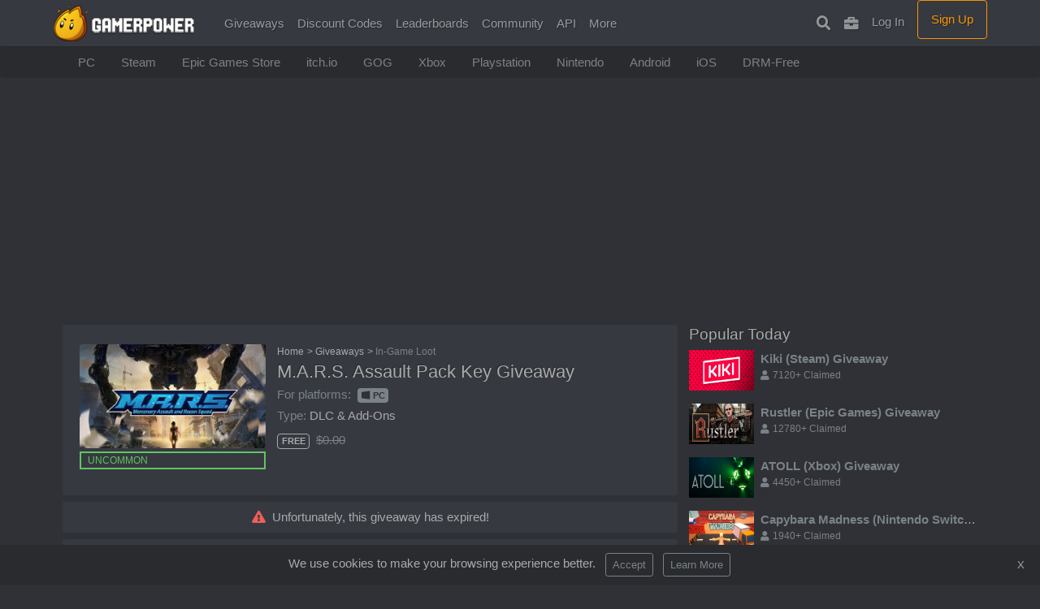

--- FILE ---
content_type: text/html;charset=UTF-8
request_url: https://www.gamerpower.com/m-a-r-s-assault-pack-key-giveaway
body_size: 8135
content:
<!DOCTYPE html> <html lang="en-US"> <head> <link rel="apple-touch-icon" sizes="180x180" href="/favicon/apple-touch-icon.png"> <link rel="icon" type="image/png" sizes="32x32" href="/favicon/favicon-32x32.png"> <link rel="icon" type="image/png" sizes="16x16" href="/favicon/favicon-16x16.png"> <link rel="manifest" href="/favicon/site.webmanifest"> <link rel="mask-icon" href="/favicon/safari-pinned-tab.svg" color="#f89406"> <meta name="msapplication-TileColor" content="#f89406"> <meta name="theme-color" content="#ffffff">  <link rel="stylesheet" href="/assets/css/bootstrap9-min.css">  <script src="/assets/js/jquery-3.4.1.min.js" type="a40e4db2a53c1ada063b39c2-text/javascript"></script> <script src="/assets/js/bootstrap-popper-bootbox.js" type="a40e4db2a53c1ada063b39c2-text/javascript"></script>  <meta name="impact-site-verification" value="78201766"> <meta charset="UTF-8"> <meta name="viewport" content="width=device-width, initial-scale=1.0"> <meta http-equiv="Content-type" content="text/html;charset=UTF-8"> <meta http-equiv="Content-Language" content="en-us"> <link rel="alternate" type="application/rss+xml" title="RSS Feed for GamerPower.com" href="https://www.gamerpower.com/rss/giveaways"> <link rel="preconnect" href="https://pagead2.googlesyndication.com" crossorigin> <title>M.A.R.S. Assault Pack Key Giveaway</title> <meta name="description" content="Claim your M.A.R.S. Assault Pack Key and unlock 10 Key Cards, 2 Revive Tokens and Full Urban Assault + Valkyrie ..."> <link rel="canonical" href="https://www.gamerpower.com/m-a-r-s-assault-pack-key-giveaway">  <meta property="og:title" content="M.A.R.S. Assault Pack Key Giveaway"> <meta property="og:type" content="website"> <meta property="og:locale" content="en_US"> <meta property="og:url" content="https://www.gamerpower.com/m-a-r-s-assault-pack-key-giveaway"> <meta property="og:image" content="https://www.gamerpower.com/offers/1b/617b2b2a2615e.jpg"> <meta property="og:image:alt" content="M.A.R.S. Assault Pack Key Giveaway"> <meta property="og:description" content="Claim your M.A.R.S. Assault Pack Key and unlock 10 Key Cards, 2 Revive Tokens and Full Urban Assault + Valkyrie ..."> <meta property="og:site_name" content="GamerPower"> <meta property="fb:admins" content="1642244242700653">  <meta name="twitter:card" content="summary"> <meta name="twitter:site" content="@gamerpowercom"> <meta name="twitter:title" content="M.A.R.S. Assault Pack Key Giveaway"> <meta name="twitter:description" content="Claim your M.A.R.S. Assault Pack Key and unlock 10 Key Cards, 2 Revive Tokens and Full Urban Assault + Valkyrie ..."> <meta name="twitter:image:src" content="https://www.gamerpower.com/offers/1b/617b2b2a2615e.jpg"> <script type="application/ld+json">{"@context":"https://schema.org","@type":"WebPage","name":"M.A.R.S. Assault Pack Key Giveaway","description":"Claim your M.A.R.S. Assault Pack Key and unlock 10 Key Cards, 2 Revive Tokens and Full Urban Assault + Valkyrie ...","url":"https://www.gamerpower.com/m-a-r-s-assault-pack-key-giveaway","publisher":{"@type":"Organization","name":"GamerPower","url":"https://www.gamerpower.com"}}</script> <script type="application/ld+json">{"@context":"https://schema.org","@type":"BreadcrumbList","itemListElement":[{"@type":"ListItem","position":1,"name":"Home","item":"https://www.gamerpower.com"},{"@type":"ListItem","position":2,"name":"Giveaways","item":"https://www.gamerpower.com/giveaways"},{"@type":"ListItem","position":3,"name":"M.A.R.S. Assault Pack Key Giveaway","item":"https://www.gamerpower.com/m-a-r-s-assault-pack-key-giveaway"}]}</script> <meta> <script type="a40e4db2a53c1ada063b39c2-text/javascript">(function(){var _z=console;Object.defineProperty(window,"console",{get:function(){if(_z._commandLineAPI){throw"Sorry, Can't execute scripts!"}
return _z},set:function(val){_z=val}})});</script> </head> <style>.thumbnail{width:100%;height:168px;object-fit:cover}@media (min-width:1200px){.thumbnail{height:125px;display:inline-flex}}</style> <body>  <style>@media (min-width:1300px){.container{max-width:1000px}}</style> <nav class="navbar navbar-expand-lg navbar-dark bg-primary fixed-top" id="mainNav"> <div class="container"> <a href="/" class=""><img src="/assets/images/logo.png" height="45" alt="GamerPower"></a> <button class="navbar-toggler" type="button" data-toggle="collapse" data-target="#navbarResponsive" aria-controls="navbarResponsive" aria-expanded="false" aria-label="Toggle navigation"> <span class="navbar-toggler-icon"></span> </button> <div class="collapse navbar-collapse" id="navbarResponsive"> <ul class="navbar-nav mr-auto"> <li class="nav-item"> <a class="nav-link js-scroll-trigger" href="/giveaways">Giveaways</a> </li> <li class="nav-item"> <a class="nav-link js-scroll-trigger" href="/vouchers">Discount Codes</a> </li> <li class="nav-item"> <a class="nav-link js-scroll-trigger" href="/leaderboard">Leaderboards</a> </li> <li class="nav-item dropdown"> <a class="nav-link" href="#" id="navbarDropdown" role="button" data-toggle="dropdown" aria-haspopup="true" aria-expanded="false"> Community </a> <div class="dropdown-menu" aria-labelledby="navbarDropdown"> <a class="dropdown-item" href="https://discord.com/invite/Setdmnj" target="_blank">Discord</a> <a class="dropdown-item" href="https://www.facebook.com/gamerpowerapp/" target="_blank">Facebook</a> <a class="dropdown-item" href="https://twitter.com/gamerpowercom" target="_blank">Twitter</a> </div> </li> <li class="nav-item"> <a class="nav-link js-scroll-trigger" href="/api-read">API</a> </li> <li class="nav-item dropdown"> <a class="nav-link" href="#" id="navbarDropdown" role="button" data-toggle="dropdown" aria-haspopup="true" aria-expanded="false"> More </a> <div class="dropdown-menu" aria-labelledby="navbarDropdown"> <a class="dropdown-item" href="/alerts">Create Alert</a> <a class="dropdown-item" href="https://www.gamerpower.com/feeds">RSS Feeds</a> <a class="dropdown-item" href="https://www.gamerpower.com/app">GamerPower App</a> <a class="dropdown-item" href="https://chromewebstore.google.com/detail/gamerpower-games-giveaway/mdphiepaibjgegpefhehofbokbmnllof?hl=en" target="_blank">Chrome Extension</a> </div> </li>  </ul> <ul class="navbar-nav ml-auto"> <li class="nav-item"> <a class="nav-link js-scroll-trigger" data-toggle="tooltip" data-placement="bottom" title="Search Giveaways" href="/search"><i class="fas fa-search display-4 pt-1"></i><span class="ml-1 d-lg-none"> Search</span></a> </li> <li class="nav-item"> <a class="nav-link js-scroll-trigger" data-toggle="tooltip" data-placement="bottom" title="My Collection" href="/collection" rel="nofollow"><i class="fas fa-briefcase display-4 pt-1"></i><span class="ml-1 d-lg-none"> My Games</span></a> </li> <li class="nav-item"> <a class="nav-link js-scroll-trigger" href="/login">Log In</a> </li> <li class="nav-item"> <a class="btn btn-outline-warning col-md-11 d-lg-inline-block mb-3 mb-md-0 ml-md-2" href="/register">Sign Up</a> </li> </ul> </div> </div> </nav> <div class="sub-menu deep-dark"> <div class="container"> <ul class="nav" style="flex-wrap:nowrap;overflow-x:auto; white-space: nowrap; scrollbar-width: thin; text-overflow: ellipsis;"> <a class="nav-link text-secondary" href="/giveaways/pc">PC</a> <a class="nav-link text-secondary" href="/giveaways/steam">Steam</a> <a class="nav-link text-secondary" href="/giveaways/epic-store">Epic Games Store</a> <a class="nav-link text-secondary" href="/giveaways/itchio">itch.io</a> <a class="nav-link text-secondary" href="/giveaways/gog">GOG</a> <a class="nav-link text-secondary" href="/giveaways/xbox-series-xs">Xbox</a> <a class="nav-link text-secondary" href="/giveaways/ps5">Playstation</a> <a class="nav-link text-secondary" href="/giveaways/nintendo-switch">Nintendo</a> <a class="nav-link text-secondary" href="/giveaways/android">Android</a> <a class="nav-link text-secondary" href="/giveaways/ios">iOS</a> <a class="nav-link text-secondary" href="/giveaways/drm-free">DRM-Free</a> </ul> </div> </div> <main>  <div class="main-cont container"> <div class="mb-4 text-center"> <script async src="https://pagead2.googlesyndication.com/pagead/js/adsbygoogle.js?client=ca-pub-6356445362931171" crossorigin="anonymous" type="a40e4db2a53c1ada063b39c2-text/javascript"></script>  <ins class="adsbygoogle" style="display:block" data-ad-client="ca-pub-6356445362931171" data-ad-slot="1767693765" data-ad-format="auto" data-full-width-responsive="true"></ins> <script type="a40e4db2a53c1ada063b39c2-text/javascript">(adsbygoogle=window.adsbygoogle||[]).push({});</script> </div> <div class="row"> <div class="col-md-7 col-lg-8 col-xl-8"> <header> <div class="card p-4 mb-2"> <div class="row"> <div class="col-lg-4"> <div class="mb-2"> <img class="card-img-top mb-1" src="/offers/1/617b2b2a2615e.jpg" alt="M.A.R.S. Assault Pack Key Giveaway"> <div class="bg-primary text-uppercase text-success px-2 small" style="border: 2px solid #62c462 !important;">Uncommon</div> </div> </div> <style>.top-left{top:10px;left:10px}</style> <div class="col-sm-8"> <nav aria-label="breadcrumb"> <ul class="breadcrumb2 small mb-1"> <li class="breadcrumb-item2"><a class="nocolor" href="/">Home</a></li> <li class="breadcrumb-item2"><a class="nocolor" href="/giveaways">Giveaways</a></li> <li class="breadcrumb-item2 text-muted" aria-current="page">In-Game Loot</li> </ul> </nav> <style>.breadcrumb2{list-style:none;padding:0}.breadcrumb-item2{display:inline-block}.breadcrumb-item2::after{content:">";margin-left:4px}.breadcrumb-item2:last-child::after{content:""}</style> <h1 class="offer-title mb-1">M.A.R.S. Assault Pack Key Giveaway</h1> <div class="mb-1"> <span class="text-muted">For platforms: </span><span class="badge badge-secondary text-dark ml-1"><i class="fab fa-windows mr-1"></i><a href="/giveaways/pc" class="text-dark">PC</a></span> </div> <div class="mb-2"> <span class="text-muted">Type: </span>DLC &amp; Add-Ons </div> <div class=""> <span class="badge mr-1" style="border: 1px solid #aaa; color: #aaa;"><strong>FREE</strong></span> <span class="text-muted mr-2"><s>$0.00</s></span> </div> </div> </div> </div> </header> <div class="text-center card p-2 mb-2"> <div class=""> <i class="fas fa-exclamation-triangle mr-2 text-danger"></i>Unfortunately, this giveaway has expired!</div> </div> <section class="card p-4 mb-4"> <article> <div class="row"> <div class="col-sm-7 giveaway-content"> <h2 class="h4">About this giveaway</h2> <p class="mb-4">Claim your M.A.R.S. Assault Pack Key and unlock 10 Key Cards, 2 Revive Tokens and Full Urban Assault + Valkyrie Set (30 Days).</p> <h2 class="h4">Instructions</h2> <p class="mb-4">1. Complete all steps to unlock your key.<br> 2. Follow the giveaway instructions to redeem your key.</p> <p class="mb-4 small text-muted">Updated <time datetime="2021-10-29T00:58:50-04:00">Oct 29, 2021</time></p> </div> <div class="col-sm-5"> <div class="d-flex border-secondary justify-content-end"> <div class="mb-1"> <span class="font-weight-bold text-danger"><i class="fas fa-users mr-1"></i>2340+</span> Claimed</div> </div> <a rel="nofollow" href="/open/m-a-r-s-assault-pack-key-giveaway" target="_blank" class="btn btn-outline-danger btn-lg btn-block">Expired Offer</a> <button type="button" onclick="if (!window.__cfRLUnblockHandlers) return false; notSignedIn()" class="btn btn-outline-secondary btn-block" data-cf-modified-a40e4db2a53c1ada063b39c2-=""><span class="float-left"><i class="fas fa-plus mr-2"></i>Add to collection</span></button> <button type="button" onclick="if (!window.__cfRLUnblockHandlers) return false; notSignedIn()" class="btn btn-outline-secondary btn-block" data-cf-modified-a40e4db2a53c1ada063b39c2-=""><span class="float-left"><i class="fas fa-bookmark mr-2"></i> Save for Later</span></button> <p class="my-2 small text-right text-muted">Some partner links help support GamerPower. <a class="text-muted" href="/terms-of-use"><u>Learn More</u></a>.</p> </div> </div> <script async src="https://pagead2.googlesyndication.com/pagead/js/adsbygoogle.js?client=ca-pub-6356445362931171" crossorigin="anonymous" type="a40e4db2a53c1ada063b39c2-text/javascript"></script> <ins class="adsbygoogle" style="display:block; text-align:center;" data-ad-layout="in-article" data-ad-format="fluid" data-ad-client="ca-pub-6356445362931171" data-ad-slot="9155106101"></ins> <script type="a40e4db2a53c1ada063b39c2-text/javascript">(adsbygoogle=window.adsbygoogle||[]).push({});</script> <div class="row"> <div class="col-6 d-flex border-secondary justify-content-center"> <div class="dropdown show"> <a href="#" id="dropdownMenuLink" data-toggle="dropdown" class="small text-muted"><i class="fas fa-share"></i> Share with friends</a> <div class="dropdown-menu shadow" aria-labelledby="dropdownMenuLink"> <a target="_blank" class="dropdown-item" href="https://www.facebook.com/sharer/sharer.php?u=https://www.gamerpower.com/m-a-r-s-assault-pack-key-giveaway"><i class="ml-1 fab fa-facebook-square mr-2"></i>Share on Facebook</a> <a target="_blank" class="dropdown-item" href="https://twitter.com/intent/tweet?text=M.A.R.S.%20Assault%20Pack%20Key%20Giveaway:%20https://www.gamerpower.com/m-a-r-s-assault-pack-key-giveaway"><i class="ml-1 fab fa-twitter-square mr-2"></i>Share on Twitter</a> </div> </div> </div> <div class="col-6 d-flex justify-content-center"> <a href="#" rel="”nofollow”" data-toggle="modal" data-target="#exampleModalCenter" class="text-muted small"><i class="fas fa-flag mr-1 mt-2 small"></i>Report expired</a> </div> </div> </article> </section> </div> <section class="col-md-5 col-lg-4 col-xl-42 mb-4 m-2 m-sm-0"> <h2 class="h4">Popular Today</h2> <div class="media mb-3"> <a href="/kiki-steam-giveaway"> <img class="mr-2" src="/offers/1/6975173beed6b.jpg" alt="Kiki (Steam) Giveaway" width="80" height="50"> </a> <div class="media-body text-truncate"> <b><a class="text-secondary" href="/kiki-steam-giveaway">Kiki (Steam) Giveaway</a></b> <p class="mb-0 text-muted small"><i class="fas fa-user mr-1"></i>7120+ Claimed</p> </div> </div> <div class="media mb-3"> <a href="/rustler-epic-games-giveaway"> <img class="mr-2" src="/offers/1/697249629ad2a.jpg" alt="Rustler (Epic Games) Giveaway" width="80" height="50"> </a> <div class="media-body text-truncate"> <b><a class="text-secondary" href="/rustler-epic-games-giveaway">Rustler (Epic Games) Giveaway</a></b> <p class="mb-0 text-muted small"><i class="fas fa-user mr-1"></i>12780+ Claimed</p> </div> </div> <div class="media mb-3"> <a href="/atoll-xbox-giveaway"> <img class="mr-2" src="/offers/1/69738bced96ae.jpg" alt="ATOLL (Xbox) Giveaway" width="80" height="50"> </a> <div class="media-body text-truncate"> <b><a class="text-secondary" href="/atoll-xbox-giveaway">ATOLL (Xbox) Giveaway</a></b> <p class="mb-0 text-muted small"><i class="fas fa-user mr-1"></i>4450+ Claimed</p> </div> </div> <div class="media mb-3"> <a href="/capybara-madness-nintendo-switch-giveaway"> <img class="mr-2" src="/offers/1/6974ef89721ee.jpg" alt="Capybara Madness (Nintendo Switch) Giveaway" width="80" height="50"> </a> <div class="media-body text-truncate"> <b><a class="text-secondary" href="/capybara-madness-nintendo-switch-giveaway">Capybara Madness (Nintendo Switch) Giveaway</a></b> <p class="mb-0 text-muted small"><i class="fas fa-user mr-1"></i>1940+ Claimed</p> </div> </div> <div class="media mb-3"> <a href="/the-forest-quartet-mobile-giveaway"> <img class="mr-2" src="/offers/1/69724cdeed214.jpg" alt="The Forest Quartet (Mobile) Giveaway" width="80" height="50"> </a> <div class="media-body text-truncate"> <b><a class="text-secondary" href="/the-forest-quartet-mobile-giveaway">The Forest Quartet (Mobile) Giveaway</a></b> <p class="mb-0 text-muted small"><i class="fas fa-user mr-1"></i>6470+ Claimed</p> </div> </div> <div class="text-center">  <script async src="https://pagead2.googlesyndication.com/pagead/js/adsbygoogle.js?client=ca-pub-6356445362931171" crossorigin="anonymous" type="a40e4db2a53c1ada063b39c2-text/javascript"></script>  <ins class="adsbygoogle" style="display:block" data-ad-client="ca-pub-6356445362931171" data-ad-slot="5965884998" data-ad-format="auto" data-full-width-responsive="true"></ins> <script type="a40e4db2a53c1ada063b39c2-text/javascript">(adsbygoogle=window.adsbygoogle||[]).push({});</script> </div> </section> </div> <h2 class="h4 ml-n1 mt-2">Giveaways You Might Like</h2> <div class="row mb-4"> <div class="col-xl-4 col-lg-4 col-md-6 col-sm-6 mb-3"> <div class="card grow"> <div class="thumbnail"> <a href="https://www.gamerpower.com/3on3-freestyle-beginner-s-starter-kit-steam-giveaway"><img loading="lazy" class="card-img-top thumbnail" width="100%" src="/offers/1/67b5dc10c00d3.jpg" alt="3on3 FreeStyle: Beginner" s starter kit giveaway></a> <div class="bg-primary text-uppercase text-success px-2 small" style="position: absolute; bottom: -12px; left: 14px; border: 2px solid #62c462 !important;">Uncommon</div> <div class="pb-1 rounded-bottom bg-success"> </div> </div> <span style="position: absolute; top: 10px; right: 10px;"><span class="badge-trans rounded mr-1" title="Available on Steam"><i class="fab fa-steam-symbol m-1 text-light"></i></span><span class="badge-trans rounded mr-1" title="Available on Windows PC"><i class="fab fa-windows m-1 text-light"></i></span></span> <header class="p-3"> <h3 class="card-title text-truncate mb-1 mt-1 h4"><a class="card-title font-weight-bold" href="https://www.gamerpower.com/3on3-freestyle-beginner-s-starter-kit-steam-giveaway">3on3 FreeStyle: Beginner's Starter Kit (Steam) Giveaway</a></h3> <span class="badge mr-1" style="border: 1px solid #aaa; color: #aaa;"><strong>FREE</strong></span><span class="float-right"><span class="badge badge-secondary text-dark mr-1">DLC</span></span> <p title="Claim your 3on3 FreeStyle - Beginner" s starter kit for free via steam and get started with confidence each ... class="card-text text-truncate text-muted mb-2 mt-1">Claim your 3on3 FreeStyle - Beginner's Starter Kit for free via Steam and get started with confidence! Each starter kit ...</p> <div class="d-flex justify-content-between align-items-center"> <div class="btn-group"> <button aria-label="Add To Collection" type="button" onclick="if (!window.__cfRLUnblockHandlers) return false; notSignedIn()" class="btn btn-sm btn-outline-secondary" data-toggle="tooltip" data-placement="bottom" title="Add To Collection" data-cf-modified-a40e4db2a53c1ada063b39c2-=""><i class="fas fa-plus"></i> </button> <button aria-label="Save For Later" type="button" onclick="if (!window.__cfRLUnblockHandlers) return false; notSignedIn()" class="btn btn-sm btn-outline-secondary" data-toggle="tooltip" data-placement="bottom" title="Save For Later" data-cf-modified-a40e4db2a53c1ada063b39c2-=""><i class="fas fa-bookmark"></i></button> </div> <a href="https://www.gamerpower.com/3on3-freestyle-beginner-s-starter-kit-steam-giveaway" class="ml-2 btn btn-outline-secondary btn-sm btn-block">Claim Loot</a> </div> <div class="text-muted small pt-1 text-truncate"> <i class="fas fa-user"></i> <strong>85470+</strong> Claimed</div> </header> </div> </div> <div class="col-xl-4 col-lg-4 col-md-6 col-sm-6 mb-3"> <div class="card grow"> <div class="thumbnail"> <a href="https://www.gamerpower.com/magic-the-gathering-arena-sliver-overlord-sleeve-key-giveaway"><img loading="lazy" class="card-img-top thumbnail" width="100%" src="/offers/1/6813a905cd788.jpg" alt="Magic: The Gathering Arena Sliver Overlord Sleeve Key Giveaway"></a> <div class="bg-primary text-uppercase text-success px-2 small" style="position: absolute; bottom: -12px; left: 14px; border: 2px solid #62c462 !important;">Uncommon</div> <div class="pb-1 rounded-bottom bg-success"> </div> </div> <span style="position: absolute; top: 10px; right: 10px;"><span class="badge-trans rounded mr-1" title="Available on Windows PC"><i class="fab fa-windows m-1 text-light"></i></span></span> <header class="p-3"> <h3 class="card-title text-truncate mb-1 mt-1 h4"><a class="card-title font-weight-bold" href="https://www.gamerpower.com/magic-the-gathering-arena-sliver-overlord-sleeve-key-giveaway">Magic: The Gathering Arena Sliver Overlord Sleeve Key Giveaway</a></h3> <span class="badge mr-1" style="border: 1px solid #aaa; color: #aaa;"><strong>FREE</strong></span><span class="float-right"><span class="badge badge-secondary text-dark mr-1">DLC</span></span> <p title="Claim your free Sliver Overlord Sleeve in MTG Arena and rule the battlefield!" class="card-text text-truncate text-muted mb-2 mt-1">Claim your free Sliver Overlord Sleeve in MTG Arena and rule the battlefield!</p> <div class="d-flex justify-content-between align-items-center"> <div class="btn-group"> <button aria-label="Add To Collection" type="button" onclick="if (!window.__cfRLUnblockHandlers) return false; notSignedIn()" class="btn btn-sm btn-outline-secondary" data-toggle="tooltip" data-placement="bottom" title="Add To Collection" data-cf-modified-a40e4db2a53c1ada063b39c2-=""><i class="fas fa-plus"></i> </button> <button aria-label="Save For Later" type="button" onclick="if (!window.__cfRLUnblockHandlers) return false; notSignedIn()" class="btn btn-sm btn-outline-secondary" data-toggle="tooltip" data-placement="bottom" title="Save For Later" data-cf-modified-a40e4db2a53c1ada063b39c2-=""><i class="fas fa-bookmark"></i></button> </div> <a href="https://www.gamerpower.com/magic-the-gathering-arena-sliver-overlord-sleeve-key-giveaway" class="ml-2 btn btn-outline-secondary btn-sm btn-block">Claim Loot</a> </div> <div class="text-muted small pt-1 text-truncate"> <i class="fas fa-user"></i> <strong>79610+</strong> Claimed</div> </header> </div> </div> <div class="col-xl-4 col-lg-4 col-md-6 col-sm-6 mb-3"> <div class="card grow"> <div class="thumbnail"> <a href="https://www.gamerpower.com/metaball-jersey-key-giveaway"><img loading="lazy" class="card-img-top thumbnail" width="100%" src="/offers/1/659c3bffc6043.jpg" alt="Metaball Jersey Key Giveaway"></a> <div class="bg-primary text-uppercase text-success px-2 small" style="position: absolute; bottom: -12px; left: 14px; border: 2px solid #62c462 !important;">Uncommon</div> <div class="pb-1 rounded-bottom bg-success"> </div> </div> <span style="position: absolute; top: 10px; right: 10px;"><span class="badge-trans rounded mr-1" title="Available on Windows PC"><i class="fab fa-windows m-1 text-light"></i></span></span> <header class="p-3"> <h3 class="card-title text-truncate mb-1 mt-1 h4"><a class="card-title font-weight-bold" href="https://www.gamerpower.com/metaball-jersey-key-giveaway">Metaball Jersey Key Giveaway</a></h3> <span class="badge mr-1" style="border: 1px solid #aaa; color: #aaa;"><strong>FREE</strong></span><span class="float-right"><span class="badge badge-secondary text-dark mr-1">DLC</span></span> <p title="Claim your free Metaball Alienware Jersey Key and dominate the court with a touch of style!" class="card-text text-truncate text-muted mb-2 mt-1">Claim your free Metaball Alienware Jersey Key and dominate the court with a touch of style!</p> <div class="d-flex justify-content-between align-items-center"> <div class="btn-group"> <button aria-label="Add To Collection" type="button" onclick="if (!window.__cfRLUnblockHandlers) return false; notSignedIn()" class="btn btn-sm btn-outline-secondary" data-toggle="tooltip" data-placement="bottom" title="Add To Collection" data-cf-modified-a40e4db2a53c1ada063b39c2-=""><i class="fas fa-plus"></i> </button> <button aria-label="Save For Later" type="button" onclick="if (!window.__cfRLUnblockHandlers) return false; notSignedIn()" class="btn btn-sm btn-outline-secondary" data-toggle="tooltip" data-placement="bottom" title="Save For Later" data-cf-modified-a40e4db2a53c1ada063b39c2-=""><i class="fas fa-bookmark"></i></button> </div> <a href="https://www.gamerpower.com/metaball-jersey-key-giveaway" class="ml-2 btn btn-outline-secondary btn-sm btn-block">Claim Loot</a> </div> <div class="text-muted small pt-1 text-truncate"> <i class="fas fa-user"></i> <strong>84900+</strong> Claimed</div> </header> </div> </div> </div> <h2 class="h4">Trending Giveaways</h2> <div class="row mb-4"> <div class="col-xl-4 col-lg-4 col-md-6 col-sm-6 mb-3"> <div class="card grow"> <div class="thumbnail"> <a href="https://www.gamerpower.com/gigabash-pc-giveaway"><img loading="lazy" class="card-img-top thumbnail" width="100%" src="/offers/1/69567c4ee0fa3.jpg" alt="GigaBash (Stove) Giveaway"></a> <div class="bg-primary text-uppercase text-warning px-2 small" style="position: absolute; bottom: -12px; left: 14px; border: 2px solid #f89406 !important;">Legendary</div> <div class="pb-1 rounded-bottom bg-warning"> </div> </div> <span style="position: absolute; top: 10px; right: 10px;"><span class="badge-trans rounded mr-1" title="Available on Windows PC"><i class="fab fa-windows m-1 text-light"></i></span></span> <header class="p-3"> <h3 class="card-title text-truncate mb-1 mt-1 h4"><a class="card-title font-weight-bold" href="https://www.gamerpower.com/gigabash-pc-giveaway">GigaBash (Stove) Giveaway</a></h3> <span class="badge mr-1" style="border: 1px solid #aaa; color: #aaa;"><strong>FREE</strong></span><span class="text-muted"><s>$24.99</s></span><span class="float-right"><span class="badge badge-secondary text-dark mr-1">Game</span></span> <p title="Score GigaBash for free via Stove and claim your place as king among Titans! GigaBash is a multiplayer arena brawler ..." class="card-text text-truncate text-muted mb-2 mt-1">Score GigaBash for free via Stove and claim your place as king among Titans! GigaBash is a multiplayer arena brawler ...</p> <div class="d-flex justify-content-between align-items-center"> <div class="btn-group"> <button aria-label="Add To Collection" type="button" onclick="if (!window.__cfRLUnblockHandlers) return false; notSignedIn()" class="btn btn-sm btn-outline-secondary" data-toggle="tooltip" data-placement="bottom" title="Add To Collection" data-cf-modified-a40e4db2a53c1ada063b39c2-=""><i class="fas fa-plus"></i> </button> <button aria-label="Save For Later" type="button" onclick="if (!window.__cfRLUnblockHandlers) return false; notSignedIn()" class="btn btn-sm btn-outline-secondary" data-toggle="tooltip" data-placement="bottom" title="Save For Later" data-cf-modified-a40e4db2a53c1ada063b39c2-=""><i class="fas fa-bookmark"></i></button> </div> <a href="https://www.gamerpower.com/gigabash-pc-giveaway" class="ml-2 btn btn-outline-secondary btn-sm btn-block">Claim Game</a> </div> <div class="text-muted small pt-1 text-truncate"> <i class="fas fa-user"></i> <strong>14880+</strong> Claimed</div> </header> </div> </div> <div class="col-xl-4 col-lg-4 col-md-6 col-sm-6 mb-3"> <div class="card grow"> <div class="thumbnail"> <a href="https://www.gamerpower.com/roboball-pc-giveaway"><img loading="lazy" class="card-img-top thumbnail" width="100%" src="/offers/1/6959d6057e1b9.jpg" alt="RoboBall (IndieGala) Giveaway"></a> <div class="bg-primary text-uppercase text-blue px-2 small" style="position: absolute; bottom: -12px; left: 14px; border: 2px solid #4799eb !important;">Rare</div> <div class="pb-1 rounded-bottom bg-blue"> </div> </div> <span style="position: absolute; top: 10px; right: 10px;"><span class="badge-trans rounded mr-1" title="Available on Windows PC"><i class="fab fa-windows m-1 text-light"></i></span></span> <header class="p-3"> <h3 class="card-title text-truncate mb-1 mt-1 h4"><a class="card-title font-weight-bold" href="https://www.gamerpower.com/roboball-pc-giveaway">RoboBall (IndieGala) Giveaway</a></h3> <span class="badge mr-1" style="border: 1px solid #aaa; color: #aaa;"><strong>FREE</strong></span><span class="text-muted"><s>$6.99</s></span><span class="float-right"><span class="badge badge-secondary text-dark mr-1">Game</span></span> <p title="Download RoboBall for free via IndieGala! RoboBall is a indie 3d puzzle game based on physics and logical thinking." class="card-text text-truncate text-muted mb-2 mt-1">Download RoboBall for free via IndieGala! RoboBall is a indie 3d puzzle game based on physics and logical thinking.</p> <div class="d-flex justify-content-between align-items-center"> <div class="btn-group"> <button aria-label="Add To Collection" type="button" onclick="if (!window.__cfRLUnblockHandlers) return false; notSignedIn()" class="btn btn-sm btn-outline-secondary" data-toggle="tooltip" data-placement="bottom" title="Add To Collection" data-cf-modified-a40e4db2a53c1ada063b39c2-=""><i class="fas fa-plus"></i> </button> <button aria-label="Save For Later" type="button" onclick="if (!window.__cfRLUnblockHandlers) return false; notSignedIn()" class="btn btn-sm btn-outline-secondary" data-toggle="tooltip" data-placement="bottom" title="Save For Later" data-cf-modified-a40e4db2a53c1ada063b39c2-=""><i class="fas fa-bookmark"></i></button> </div> <a href="https://www.gamerpower.com/roboball-pc-giveaway" class="ml-2 btn btn-outline-secondary btn-sm btn-block">Claim Game</a> </div> <div class="text-muted small pt-1 text-truncate"> <i class="fas fa-user"></i> <strong>13890+</strong> Claimed</div> </header> </div> </div> <div class="col-xl-4 col-lg-4 col-md-6 col-sm-6 mb-3"> <div class="card grow"> <div class="thumbnail"> <a href="https://www.gamerpower.com/rustler-epic-games-giveaway"><img loading="lazy" class="card-img-top thumbnail" width="100%" src="/offers/1/697249629ad2a.jpg" alt="Rustler (Epic Games) Giveaway"></a> <div class="bg-primary text-uppercase text-warning px-2 small" style="position: absolute; bottom: -12px; left: 14px; border: 2px solid #f89406 !important;">Legendary</div> <div class="pb-1 rounded-bottom bg-warning"> </div> </div> <span style="position: absolute; top: 10px; left: 10px;" class="badge badge-primary py-1 bg-danger text-white">Ends in 4 days</span> <span style="position: absolute; top: 10px; right: 10px;"><span class="badge-trans rounded mr-1" title="Available on Windows PC"><i class="fab fa-windows m-1 text-light"></i></span></span> <header class="p-3"> <h3 class="card-title text-truncate mb-1 mt-1 h4"><a class="card-title font-weight-bold" href="https://www.gamerpower.com/rustler-epic-games-giveaway">Rustler (Epic Games) Giveaway</a></h3> <span class="badge mr-1" style="border: 1px solid #aaa; color: #aaa;"><strong>FREE</strong></span><span class="text-muted"><s>$24.99</s></span><span class="float-right"><span class="badge badge-secondary text-dark mr-1">Game</span></span> <p title="Looking for GTA 6? Same here! While we wait, grab Rustler (Grand Theft Horse) for free on the Epic Games Store. ..." class="card-text text-truncate text-muted mb-2 mt-1">Looking for GTA 6? Same here! While we wait, grab Rustler (Grand Theft Horse) for free on the Epic Games Store. ...</p> <div class="d-flex justify-content-between align-items-center"> <div class="btn-group"> <button aria-label="Add To Collection" type="button" onclick="if (!window.__cfRLUnblockHandlers) return false; notSignedIn()" class="btn btn-sm btn-outline-secondary" data-toggle="tooltip" data-placement="bottom" title="Add To Collection" data-cf-modified-a40e4db2a53c1ada063b39c2-=""><i class="fas fa-plus"></i> </button> <button aria-label="Save For Later" type="button" onclick="if (!window.__cfRLUnblockHandlers) return false; notSignedIn()" class="btn btn-sm btn-outline-secondary" data-toggle="tooltip" data-placement="bottom" title="Save For Later" data-cf-modified-a40e4db2a53c1ada063b39c2-=""><i class="fas fa-bookmark"></i></button> </div> <a href="https://www.gamerpower.com/rustler-epic-games-giveaway" class="ml-2 btn btn-outline-secondary btn-sm btn-block">Claim Game</a> </div> <div class="text-muted small pt-1 text-truncate"> <i class="fas fa-user"></i> <strong>12780+</strong> Claimed</div> </header> </div> </div> </div>  <h3 class="h4">Discount Codes</h3> <div class="row mb-4"> <article class="col-xl-4 col-lg-4 col-md-6 col-sm-6 mb-3"> <div class="card grow"> <div class="thumbnail"> <a href="https://www.gamerpower.com/vouchers?c=10" rel="nofollow"><img class="card-img-top thumbnail" width="100%" src="https://www.gamerpower.com//assets/images/vouchers/gameseal2.jpg" alt="Exclusive: 3% Off All Gameseal Gift Cards Code"></a> </div> <header class="px-3 py-2"> <h3 class="card-title text-truncate mb-1 mt-1 h4"><a class="card-title font-weight-bold" rel="nofollow" href="https://www.gamerpower.com/vouchers?c=10">Exclusive: 3% Off All Gameseal Gift Cards Code</a></h3> <span class="badge mr-1" style="border: 1px solid #aaa; color: #aaa;"><strong>3% Off</strong></span><span class="badge badge-warning">Exclusive</span> <p title="Get a 3% discount code for Steam gift cards, Roblox, PlayStation, Xbox &amp; more." class="card-text text-truncate text-muted mb-2 mt-1">Get a 3% discount code for Steam gift cards, Roblox, PlayStation, Xbox &amp; more.</p> <div class="d-flex justify-content-between align-items-center"> <a href="https://www.gamerpower.com/vouchers?c=10" class="btn btn-outline-warning btn-sm btn-block">Get Code</a> </div> <div class="text-muted small pt-1 text-truncate"> <i class="fas fa-user"></i> <strong>280+</strong> Claimed</div> </header> </div> </article> <article class="col-xl-4 col-lg-4 col-md-6 col-sm-6 mb-3"> <div class="card grow"> <div class="thumbnail"> <a href="https://www.gamerpower.com/vouchers?c=4" rel="nofollow"><img class="card-img-top thumbnail" width="100%" src="https://www.gamerpower.com//assets/images/vouchers/eneba.jpg" alt="Eneba 10% Off Discount Code"></a> </div> <header class="px-3 py-2"> <h3 class="card-title text-truncate mb-1 mt-1 h4"><a class="card-title font-weight-bold" rel="nofollow" href="https://www.gamerpower.com/vouchers?c=4">Eneba 10% Off Discount Code</a></h3> <span class="badge mr-1" style="border: 1px solid #aaa; color: #aaa;"><strong>10% Off</strong></span><span class="badge badge-warning">Exclusive</span> <p title="Access your exclusive coupon code" class="card-text text-truncate text-muted mb-2 mt-1">Access your exclusive coupon code</p> <div class="d-flex justify-content-between align-items-center"> <a href="https://www.gamerpower.com/vouchers?c=4" class="btn btn-outline-warning btn-sm btn-block">Get Code</a> </div> <div class="text-muted small pt-1 text-truncate"> <i class="fas fa-user"></i> <strong>2325+</strong> Claimed</div> </header> </div> </article> <article class="col-xl-4 col-lg-4 col-md-6 col-sm-6 mb-3"> <div class="card grow"> <div class="thumbnail"> <a href="https://www.gamerpower.com/vouchers?c=1" rel="nofollow"><img class="card-img-top thumbnail" width="100%" src="https://www.gamerpower.com//assets/images/vouchers/gamivo.jpg" alt="9% Off Gamivo Coupon Code"></a> </div> <header class="px-3 py-2"> <h3 class="card-title text-truncate mb-1 mt-1 h4"><a class="card-title font-weight-bold" rel="nofollow" href="https://www.gamerpower.com/vouchers?c=1">9% Off Gamivo Coupon Code</a></h3> <span class="badge mr-1" style="border: 1px solid #aaa; color: #aaa;"><strong>9% Off</strong></span><span class="badge badge-warning">Exclusive</span> <p title="9% off Games, DLCs and Software" class="card-text text-truncate text-muted mb-2 mt-1">9% off Games, DLCs and Software</p> <div class="d-flex justify-content-between align-items-center"> <a href="https://www.gamerpower.com/vouchers?c=1" class="btn btn-outline-warning btn-sm btn-block">Get Code</a> </div> <div class="text-muted small pt-1 text-truncate"> <i class="fas fa-user"></i> <strong>875+</strong> Claimed</div> </header> </div> </article> </div>  <section class="row mx-n1 text-center text-lg-left dark-grey-text shadow bg-banner mb-4">  <div class="row align-items-center">  <div class="col-md-5 mb-md-0 py-4 pl-md-5 text-center">  <div class="view overlay z-depth-1-half text-center"> <img src="/assets/images/gamerpower-home2.webp" class="img-fluid rounded shadow" alt="gamerpower"> <a href="#"> <div class="mask rgba-white-light"></div> </a> </div> </div>   <div class="col-md-7 mb-md-0 px-5 pb-3"> <h4 class="mt-4 h3">Power Up With Free Games &amp; In-Game Loot!</h4> <p class="text-muted text">GamerPower is all about helping you find, track and collect the best giveaways in gaming! From free games to beta keys to free in-game items and currency for your favorite games and more, you won't miss out on a single freebie with GamerPower by your side!</p> <a class="btn btn-warning btn-md ml-0 mr-2" href="/register" role="button"><strong>JOIN NOW</strong></a><a class="btn btn-outline-secondary btn-md ml-0" href="/about" role="button">Learn More</a> </div>  </div>  </section> </div> </main>  <div aria-atomic="true" style="position: fixed; min-height: 0px; z-index:1000;"> <div class="toast saved" style="position: relative; top: 20px; left: 20px;" data-delay="1000"> <div class="toast-header"> <strong class="mr-auto">Saved to Collection</strong> <button type="button" class="ml-2 mb-1 close" data-dismiss="toast" aria-label="Close"> <span aria-hidden="true">×</span> </button> </div> </div> </div>   <div aria-atomic="true" style="position: fixed; min-height: 0px; z-index:1000;"> <div class="toast later" style="position: relative; top: 20px; left: 20px;" data-delay="1000"> <div class="toast-header"> <strong class="mr-auto">Saved to Check Later</strong> <button type="button" class="ml-2 mb-1 close" data-dismiss="toast" aria-label="Close"> <span aria-hidden="true">×</span> </button> </div> </div> </div>   <div class="modal fade" id="exampleModalCenter" tabindex="-1" role="dialog" aria-labelledby="exampleModalCenterTitle" aria-hidden="true"> <div class="modal-dialog modal-dialog-centered modal-sm" role="document"> <div class="modal-content"> <div class="modal-header"> <h5 class="modal-title" id="exampleModalLongTitle">Report this giveaway!</h5> <button type="button" class="close" data-dismiss="modal" aria-label="Close"> <span aria-hidden="true">×</span> </button> </div> <div class="modal-body"> Are you sure you want to report this giveaway as expired? This will send the giveaway to our moderators for review. </div> <div class="modal-footer"> <form action="/m-a-r-s-assault-pack-key-giveaway" method="POST" autocomplete="off"> <button class="btn btn-danger" type="submit" name="report">Report Expired</button> <input name="_FORMTOKEN" type="hidden" value="3f88b7138a82333f39899b2b63ea3b98"> </form> <button type="button" class="btn btn-primary" data-dismiss="modal">Cancel</button> </div> </div> </div> </div>  <style>@media (max-width:576px){.w-316{height:100%}}@media (min-width:576px){.w-316{height:315px}}@media (min-width:1200px){.col-xl-42{-webkit-box-flex:0;-ms-flex:0 0 33.3333333333%;flex:0 0 32.3333333333%;max-width:32.3333333333%}}@media (min-width:1200px){.col-xl-8{-webkit-box-flex:0;-ms-flex:0 0 66.6666666667%;flex:0 0 67.6666666667%;max-width:67.6666666667%}}</style> <div class="sub-menu bg-primary"> <div class="container"> <ul class="nav" style="flex-wrap:nowrap;overflow-x:auto; white-space: nowrap; scrollbar-width: thin; text-overflow: ellipsis;"> <span class="nav-link text-secondary font-weight-bold">Most Searched:</span> <a class="nav-link text-secondary" href="/giveaways/steam">Free Steam Keys</a> <a class="nav-link text-secondary" href="/giveaways/pc">Free PC Games</a> <a class="nav-link text-secondary" href="/giveaways">Free Game Keys</a> <a class="nav-link text-secondary" href="/all/free-games">Download Free Games</a> </ul> </div> </div> <footer class="page-footer font-small deep-dark pt-4">  <div class="container text-center text-md-left">  <div class="row text-center text-md-left mt-3 pb-3">  <div class="col-md-3 col-lg-2 col-xl-2 mx-auto mt-3"> <p> <a href="/about">About Us</a> </p> <p> <a href="/developers">For Developers</a> </p> <p> <a href="/contact">Contact Us</a> </p> <p> </p> </div>  <hr class="w-100 clearfix d-md-none">  <div class="col-md-3 col-lg-2 col-xl-2 mx-auto mt-3"> <p> <a href="/feeds">RSS Feeds</a> </p> <p> <a href="/guidelines">Guidelines</a> </p> <p> <a href="/html-sitemap">Sitemap</a> </p> </div>  <hr class="w-100 clearfix d-md-none">  <div class="col-md-4 col-lg-3 col-xl-3 mx-auto mt-3"> <p> <a href="/terms-of-use">Terms of Use</a> </p> <p> <a href="/privacy-policy">Privacy Policy</a> </p> <p> <a href="/cookies-policy">Cookies Policy</a> </p> </div>   <div class="col-md-2 col-lg-3 col-xl-3 mx-auto mt-3"> <img src="/assets/images/logo-100.png" alt="GamerPower"> </div>  </div>  <hr>  <div class="row d-flex align-items-center">  <div class="col-md-7 col-lg-8">  <span class="text-center text-md-left small">Where Gamers Power Up Daily.</span> <p class="text-center text-md-left small">© 2026 Digiwalls Media, all rights reserved. All trademarks are property of their respective owners.</p> </div>   <div class="col-md-5 col-lg-4 ml-lg-0">  <div class="text-center text-md-right"> <ul class="list-unstyled list-inline"> <li class="list-inline-item"> <a href="https://discord.com/invite/Setdmnj" aria-label="Discord" rel="”noopener”" target="_blank" class="btn-floating btn-sm rgba-white-slight mx-1"> <i class="fab fa-discord"></i> </a> </li> <li class="list-inline-item"> <a href="https://www.facebook.com/gamerpowerapp/" aria-label="Facebook" rel="”noopener”" target="_blank" class="btn-floating btn-sm rgba-white-slight mx-1"> <i class="fab fa-facebook-f"></i> </a> </li> <li class="list-inline-item"> <a href="https://twitter.com/gamerpowercom" aria-label="Twitter" rel="”noopener”" target="_blank" class="btn-floating btn-sm rgba-white-slight mx-1"> <i class="fab fa-twitter"></i> </a> </li> <li class="list-inline-item"> <a rel="nofollow" type=" application/rss+xml" aria-label="RSS" href="https://www.gamerpower.com/feeds" target="_blank" class="btn-floating btn-sm rgba-white-slight mx-1"> <i class="fas fa-rss"></i> </a> </li> </ul> </div> </div>  </div>  </div>  </footer>  <div id="cookie-popup" class="hidden"> <span>We use cookies to make your browsing experience better. <button id="cookie-accept" class="mx-2 btn btn-outline-secondary btn-sm">Accept</button> <a href="https://www.gamerpower.com/cookies-policy" class="btn btn-outline-secondary btn-sm">Learn More</a></span><button id="cookie-close" class="btn btn-sm float-right">X</button> </div> <style>#cookie-popup{position:fixed;bottom:0;width:100%;background-color:#2a2b2f;padding:10px;text-align:center;z-index:999}#cookie-popup.hidden{display:none}.pixel{-ms-interpolation-mode:nearest-neighbor;image-rendering:-webkit-optimize-contrast;image-rendering:-moz-crisp-edges;image-rendering:-o-pixelated;image-rendering:pixelated}</style> <script async type="a40e4db2a53c1ada063b39c2-text/javascript">if(document.cookie.indexOf("cookie-consent=accepted")===-1){const timezoneOffset=new Date().getTimezoneOffset();if(timezoneOffset<=0&&timezoneOffset>=-180){document.getElementById('cookie-popup').classList.remove('hidden');function setCookieAndHidePopup(){document.cookie='cookie-consent=accepted; expires=Fri, 31 Dec 9999 23:59:59 GMT; path=/';document.getElementById('cookie-popup').classList.add('hidden')}
document.getElementById('cookie-accept').addEventListener('click',setCookieAndHidePopup);document.getElementById('cookie-close').addEventListener('click',setCookieAndHidePopup)}}</script> <script async type="a40e4db2a53c1ada063b39c2-text/javascript">$("[data-toggle='tooltip']").tooltip();</script> <script async type="a40e4db2a53c1ada063b39c2-text/javascript">function notSignedIn(){alert("You must be signed in to perform this action")}</script>  <script async src="https://www.googletagmanager.com/gtag/js?id=G-JNPJBTWXE6" type="a40e4db2a53c1ada063b39c2-text/javascript"></script> <script type="a40e4db2a53c1ada063b39c2-text/javascript">window.dataLayer=window.dataLayer||[];function gtag(){dataLayer.push(arguments)}
gtag('js',new Date());gtag('config','G-JNPJBTWXE6');</script>  <script src="/cdn-cgi/scripts/7d0fa10a/cloudflare-static/rocket-loader.min.js" data-cf-settings="a40e4db2a53c1ada063b39c2-|49"></script><link rel="stylesheet" href="/assets/css/style-min8.css" media="print" onload="this.media='all'"> <script src="/cdn-cgi/scripts/7d0fa10a/cloudflare-static/rocket-loader.min.js" data-cf-settings="a40e4db2a53c1ada063b39c2-|49"></script><link rel="stylesheet" href="https://cdnjs.cloudflare.com/ajax/libs/font-awesome/5.9.0/css/all.css" media="print" onload="this.media='all'"> <script src="/cdn-cgi/scripts/7d0fa10a/cloudflare-static/rocket-loader.min.js" data-cf-settings="a40e4db2a53c1ada063b39c2-|49" defer></script><script defer src="https://static.cloudflareinsights.com/beacon.min.js/vcd15cbe7772f49c399c6a5babf22c1241717689176015" integrity="sha512-ZpsOmlRQV6y907TI0dKBHq9Md29nnaEIPlkf84rnaERnq6zvWvPUqr2ft8M1aS28oN72PdrCzSjY4U6VaAw1EQ==" data-cf-beacon='{"version":"2024.11.0","token":"d7dd4bbbe4284326bc26c9fb06d66a63","r":1,"server_timing":{"name":{"cfCacheStatus":true,"cfEdge":true,"cfExtPri":true,"cfL4":true,"cfOrigin":true,"cfSpeedBrain":true},"location_startswith":null}}' crossorigin="anonymous"></script>
</body> </html>

--- FILE ---
content_type: text/html; charset=utf-8
request_url: https://www.google.com/recaptcha/api2/aframe
body_size: 223
content:
<!DOCTYPE HTML><html><head><meta http-equiv="content-type" content="text/html; charset=UTF-8"></head><body><script nonce="IGdtJT9789Dxn9CspkxHng">/** Anti-fraud and anti-abuse applications only. See google.com/recaptcha */ try{var clients={'sodar':'https://pagead2.googlesyndication.com/pagead/sodar?'};window.addEventListener("message",function(a){try{if(a.source===window.parent){var b=JSON.parse(a.data);var c=clients[b['id']];if(c){var d=document.createElement('img');d.src=c+b['params']+'&rc='+(localStorage.getItem("rc::a")?sessionStorage.getItem("rc::b"):"");window.document.body.appendChild(d);sessionStorage.setItem("rc::e",parseInt(sessionStorage.getItem("rc::e")||0)+1);localStorage.setItem("rc::h",'1769373911810');}}}catch(b){}});window.parent.postMessage("_grecaptcha_ready", "*");}catch(b){}</script></body></html>